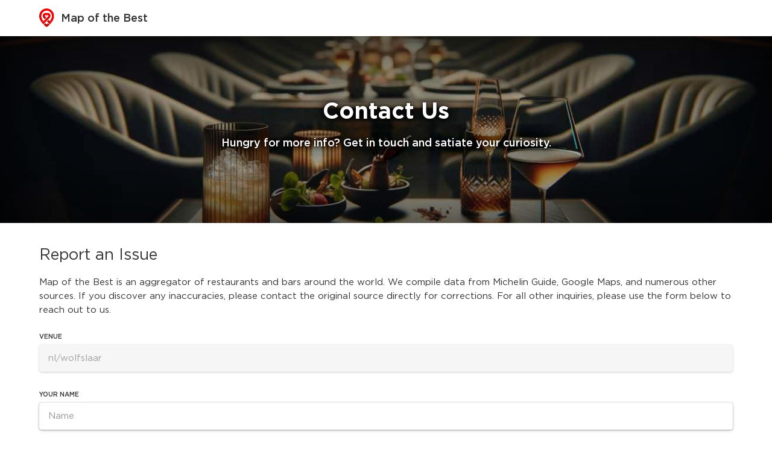

--- FILE ---
content_type: text/html; charset=UTF-8
request_url: https://mapofthebest.com/contact?slug=nl%2Fwolfslaar
body_size: 5541
content:
<!DOCTYPE html>
<html lang="en">
<head>
	<script async src="https://www.googletagmanager.com/gtag/js?id=G-KVNR29H4S6"></script>
<script>
	window.dataLayer = window.dataLayer || [];
	function gtag(){dataLayer.push(arguments);}
	gtag('js', new Date());
	gtag('config', 'G-KVNR29H4S6');
</script>

<meta charset="utf-8">
<meta http-equiv="X-UA-Compatible" content="IE=edge">
<meta name="viewport" content="width=device-width,initial-scale=1.0,user-scalable=no">
<link rel="manifest" href="/img/logo/site.webmanifest">

<!-- iOS -->
<meta name="apple-mobile-web-app-capable" content="yes">
<meta name="apple-mobile-web-app-status-bar-style" content="black">
<meta name="apple-mobile-web-app-title" content="Map of the Best">
<link rel="apple-touch-icon" href="/img/logo/icon-256x256.png">
<link rel="apple-touch-icon-precomposed" href="/img/logo/icon-256x256.png">

<!-- Android -->
<meta name="mobile-web-app-capable" content="yes">
<meta name="theme-color" content="#ffffff">
<link rel="icon" href="/img/logo/icon.png">
<link rel="shortcut icon" href="/icon.png">
<link rel="shortcut icon" sizes="16x16" href="/img/logo/icon-16x16.png">
<link rel="shortcut icon" sizes="32x32" href="/img/logo/icon-32x32.png">
<link rel="shortcut icon" sizes="64x64" href="/img/logo/icon-64x64.png">
<link rel="shortcut icon" sizes="96x96" href="/img/logo/icon-96x96.png">
<link rel="shortcut icon" sizes="192x192" href="/img/logo/icon-192x192.png">
<link rel="shortcut icon" sizes="256x256" href="/img/logo/icon-256x256.png">
<link rel="shortcut icon" sizes="512x512" href="/img/logo/icon-512x512.png">

<!-- Windows -->
<meta name="msapplication-TileColor" content="#ee0000">
<meta name="msapplication-config" content="/img/logo/browserconfig.xml">
	<title>Contact - Map of the Best</title>

	<meta property="og:url" content="https://mapofthebest.com/contact" />
	<meta property="og:type" content="website" />
	<meta property="og:title" content="Contact - Map of the Best" />
	<meta property="og:image" content="https://mapofthebest.com/og" />
	<meta property="og:image:width" content="1200" />
	<meta property="og:image:height" content="630" />
	<meta property="og:description" content="Curated collection of the world's most distinguished restaurants and bars." />

	<script src="/js/v34/jquery-3.6.4.min.js"></script>
	<script src="/js/v34/store.legacy.min.js"></script>
	<script src="/js/v34/atlas.js"></script>

	<link rel="stylesheet" href="/css/v34/atlas.css">

	<script type="text/javascript">
		$(document).ready(function () {

			$(document).on('submit', 'form', function(e) {
				e.preventDefault();

				$.ajax({
					type: 'POST',
					url: '/api/v1/contact',
					data: $('form').serialize(),
					dataType: 'json',
				}).done(function(data) {
					pageUnfade();

					if (data.success) {
						$('.alert').show().addClass('alert-success').removeClass('alert-error').html('Thanks for reaching out. We will get back to you as soon as possible.');
						$('form').remove();
					} else {
						$('.alert').show().removeClass('alert-success').addClass('alert-error').html(data.error);
					}
				});
			});

		});
	</script>
</head>
<body>

<div class="header-container">
	<div class="fixed-container">
		<a href="/">
			<img src="/img/v34/logo.svg" loading="lazy">
			Map of the Best
		</a>
	</div>
</div>

<div class="body-container hero-container">
	<img class="hero-bg image-final" data-src="https://aws-s3-atlas-prod-useast1.s3.amazonaws.com/photos/1/1000/Y6pcjqyrsRbv6y7Ye6i9.jpg" loading="lazy">
	<img class="hero-bg image-preview" src="https://aws-s3-atlas-prod-useast1.s3.amazonaws.com/photos/1/10/Y6pcjqyrsRbv6y7Ye6i9.jpg" loading="lazy">
	<div class="hero-content">
		<h1>Contact Us</h1>
		<h3>Hungry for more info? Get in touch and satiate your curiosity.</h3>
	</div>
</div>

<div class="body-container">
	<div class="fixed-container">

		<h2>Report an Issue</h2>
		<p>
			Map of the Best is an aggregator of restaurants and bars around the world.
			We compile data from Michelin Guide, Google Maps, and numerous other sources.
			If you discover any inaccuracies, please contact the original source directly for corrections.
			For all other inquiries, please use the form below to reach out to us.
		</p>

		<div class="alert" style="display:none"></div>

		<form>
							<fieldset>
					<label>Venue</label>
					<input type="text" name="venue" placeholder="Venue" value="nl/wolfslaar" disabled>
				</fieldset>
							<fieldset>
				<label>Your Name</label>
				<input type="text" name="name" placeholder="Name">
			</fieldset>
			<fieldset>
				<label>Your Email</label>
				<input type="text" name="email" placeholder="Email">
			</fieldset>
			<fieldset>
				<label>Message</label>
				<textarea name="message" placeholder="Message"></textarea>
			</fieldset>
			<fieldset>
				<label></label>
				<button class="button" type="submit">Send Message</button>
			</fieldset>
		</form>

		
	</div>
</div>

<div class="footer-container">
	<div class="fixed-container">
		<a href="/" class="footer-item">Home</a>
		<a href="/search" class="footer-item">Search</a>
		<a href="/ambassador" class="footer-item">Ambassador</a>
		<a href="/about" class="footer-item">About</a>
		<a href="/faq" class="footer-item">FAQ</a>
		<a href="/contact" class="footer-item">Contact</a>
					<a href="/contact?slug=nl%2Fwolfslaar" class="footer-item">Report an Issue</a>
					
		<div class="footer-legal">
			<a href="/terms" class="footer-item">Terms</a>
			<a href="/privacy" class="footer-item">Privacy</a>
			<div class="footer-item">Copyright &copy; 2026 Map of the Best</div>
		</div>
	</div>
</div>
</body>
</html>
